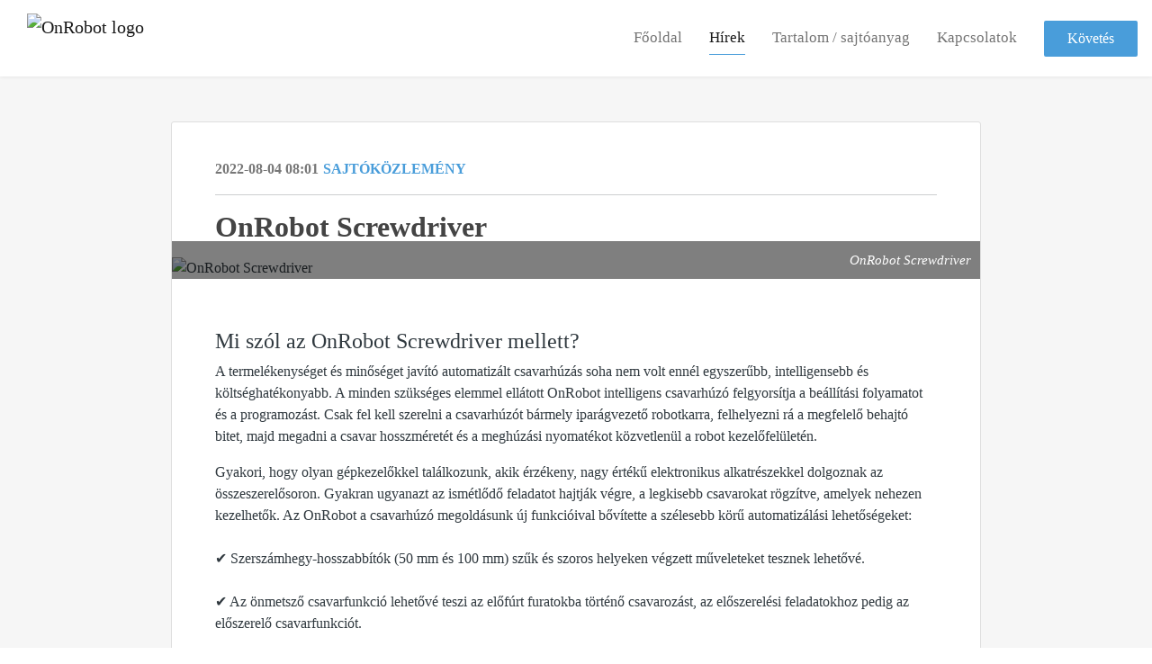

--- FILE ---
content_type: text/html; charset=utf-8
request_url: https://newsroom.notified.com/onrobot-hu/posts/pressreleases/onrobot-screwdriver
body_size: 6961
content:
<!DOCTYPE html><html lang="en"><head>
    <link rel="canonical" href="https://newsroom.notified.com/onrobot-hu/posts/pressreleases/onrobot-screwdriver">
    <title>OnRobot Screwdriver</title>
    <base href="/">

    <link rel="icon" id="appFavicon" href="https://cdn.filestackcontent.com/lWnZQRET8araHae1ocEC">
    <meta charset="utf-8">
    <meta name="viewport" content="width=device-width, initial-scale=1">
<link rel="stylesheet" href="styles.44392e79409b911e.css"><link href="https://use.typekit.net/ill5vrt.css" type="text/css" rel="stylesheet" media="screen,print" id="typekit-font"><meta property="og:url" content="https://newsroom.notified.com/onrobot-hu/posts/pressreleases/onrobot-screwdriver"><meta property="og:title" content="OnRobot Screwdriver"><meta property="og:type" content="article"><meta property="og:description" content="Gyakori, hogy olyan gépkezelőkkel találkozunk, akik érzékeny, nagy értékű elektronikus alkatrészekkel dolgoznak az összeszerelősoron. Gyakran ugyanazt az ismétlődő feladatot hajtják végre, a legkisebb csavarokat rögzítve, amelyek nehezen kezelhetők. Az OnRobot a csavarhúzó megoldásunk új funkcióival bővítette a szélesebb körű automatizálási lehetőségeket."><meta name="description" content="Gyakori, hogy olyan gépkezelőkkel találkozunk, akik érzékeny, nagy értékű elektronikus alkatrészekkel dolgoznak az összeszerelősoron. Gyakran ugyanazt az ismétlődő feladatot hajtják végre, a legkisebb csavarokat rögzítve, amelyek nehezen kezelhetők. Az OnRobot a csavarhúzó megoldásunk új funkcióival bővítette a szélesebb körű automatizálási lehetőségeket."><meta property="og:image" content="https://cdn.filestackcontent.com/ADl2KZuKDRbS7BbbwOreQz/auto_image/resize=width:1200,height:627,fit:clip,align:top/K0rwl9KdTSK7WwyCYGuC"><meta property="og:image:width" content="1200"><meta property="og:image:height" content="627"><meta name="twitter:card" content="summary_large_image"><meta name="robots" content="index, follow"><script class="structured-data-website" type="application/ld+json">{"@context":"https://schema.org/","@type":"NewsArticle","mainEntityOfPage":{"@type":"WebPage","id":"https://newsroom.notified.com/onrobot-hu/posts/pressreleases/onrobot-screwdriver"},"publisher":{"@type":"Organization","name":"OnRobot","logo":{"@type":"ImageObject","url":"https://cdn.filestackcontent.com/SLyFnKyURF28m6DpwlMC"}},"Headline":"OnRobot Screwdriver","inLanguage":"hu","image":"https://cdn.filestackcontent.com/K0rwl9KdTSK7WwyCYGuC","provider":"Notified","author":{"@type":"Person","name":"OnRobot"},"datePublished":"2022-08-04 08:01","description":"Gyakori, hogy olyan gépkezelőkkel találkozunk, akik érzékeny, nagy értékű elektronikus alkatrészekkel dolgoznak az összeszerelősoron. Gyakran ugyanazt az ismétlődő feladatot hajtják végre, a legkisebb csavarokat rögzítve, amelyek nehezen kezelhetők. Az OnRobot a csavarhúzó megoldásunk új funkcióival bővítette a szélesebb körű automatizálási lehetőségeket."}</script></head>

<body>
    <style id="newsroom_styles">
@font-face {font-family: 'Ubuntu'; src: url('https://cdn.filestackcontent.com/DNmsEotzQPm9bhWdJQkb') format('truetype');} 

body{
    font-family: proxima-nova
}

.btn{
    font-family: proxima-nova
}

h1,h2,h3,h4,h5,h6{
    font-family: abril-text
}

a{
    color: #499dda
}
a:hover{
    color: #499dda;
   opacity: 0.8;
}
.lSSlideOuter .lSPager.lSpg > li:hover a, .lSSlideOuter .lSPager.lSpg > li.active a {
    background-color: #499dda
   ;
}
.content-container h1 .seperator {
    background-color: #499dda
   ;
}

.navbar .nav-item .nav-link.active {
    border-color: #499dda;
}

.view-more-button-container .btn {
    background: #499dda;
}

.color-newsroom-accent-color{
    color: #499dda;
}

.bg-color-newsroom-accent-color{
    background: #499dda;
}

.item-list-boxed ul li .box .read-more-container{
    background-color: #499dda;
}

.item-list-boxed ul li .box .social-icons{
    color: #499dda;
}
.btn.btn-default {
    background-color: #499dda;
    border-color: #499dda;
    color: #fff;
    border-radius:2px;
}
.btn.btn-default:hover {
    background-color: #499dda;
    border-color: #499dda;
    color: #fff;
    opacity:0.5;
}

.newsroom-section-loader .circular, .newsroom-loader .circular{
    stroke: #499dda;
}

.item-list .list-no-items {
    background-color: #499dda;
}

.modal .modal-dialog .modal-content {
    border-color: #499dda;
}
.control-checkbox:hover input:not([disabled]):checked ~ .indicator, .control-checkbox .control input:checked:focus ~ .indicator {
    background: #499dda;
}

.control-checkbox input:checked:not([disabled]) ~ .indicator {
    background: #499dda;
}

.btn.btn-sm {
    padding: .25rem .5rem;
    font-size: .875rem;
    line-height: 1.5;
    border-radius: .2rem;
}

.btn{
    font-size: 1rem;
    padding: .375rem .75rem;
}

.dropdown .dropdown-menu .dropdown-item.active,.dropup .dropdown-menu .dropdown-item.active {
    color: #499dda
}

.cookie-consent-container{
    background: #499dda;
}


ngb-pagination .page-item.active .page-link {
        color: #fff;
        background-color: #499dda;
        border-color: #499dda;
    }
ngb-pagination .page-link:hover {
    color: #499dda;
}

.press-kit-card .media-list .dataobject-item .info-container {
    background-color: #499dda;
}
</style>
    <style id="custom_styles">.navbar .navbar-brand img {
    height: 60px;
 }
.navbar .navbar-brand {
    top: 8px;
}

h1,h2,h3,h4,h5,h6{ font-family: 'Ubuntu'}
body{ font-family: 'Ubuntu'}
.btn{ font-family: 'Ubuntu'}
</style>
    <notified-newsroom ng-version="19.2.15" ng-server-context="other"><router-outlet></router-outlet><ng-component><!----><div class="newsroom-wrapper newsroom-posts"><div class="newsroom-top-nav"><nav id="main-navbar" class="navbar navbar-expand-lg navbar-light bg-faded fixed-top"><!----><a class="navbar-brand" href="/onrobot-hu"><img class="img-fluid" src="https://cdn.filestackcontent.com/SLyFnKyURF28m6DpwlMC" alt="OnRobot logo"><!----></a><!----><button type="button" data-bs-toggle="collapse" data-bs-target="#navbarSupportedContent" aria-controls="navbarSupportedContent" aria-expanded="false" aria-label="Toggle navigation" class="navbar-toggler"><span class="navbar-toggler-icon"></span></button><div class="collapse navbar-collapse"><button type="button" class="mobile-toggle-cancel"><i class="icon-cancel-1"></i></button><ul class="navbar-nav ms-auto"><li class="nav-item"><a routerlinkactive="active" class="nav-link" href="/onrobot-hu">Főoldal</a></li><!----><li class="nav-item"><a routerlinkactive="active" class="nav-link active" href="/onrobot-hu/posts">Hírek</a></li><!----><li class="nav-item"><a routerlinkactive="active" class="nav-link" href="/onrobot-hu/presskits">Tartalom / sajtóanyag</a></li><!----><li class="nav-item"><a routerlinkactive="active" class="nav-link" href="/onrobot-hu/contacts">Kapcsolatok</a></li><!----><!----><!----><!----><!----><!----><!----><!----><!----><li id="follow-button-menu" class="nav-item"><button type="button" class="btn btn-default pe-4 ps-4">Követés</button></li></ul></div></nav></div><!----><!----><div class="newsroom-content"><router-outlet></router-outlet><ng-component><div id="pressrelease" class="content-container bg-grey pt-0 pb-0 min-height-100"><div class="container"><div class="row"><div class="col-lg-12"><div class="newsroom-single-item"><div class="item-header"><div class="d-flex"><div class="d-flex flex-wrap align-items-center text-20 text-bold m-0"><span class="published">2022-08-04 08:01</span><span class="type color-newsroom-accent-color">Sajtóközlemény</span></div><!----></div><hr></div><div class="content-wrapper"><h1 class="title">OnRobot Screwdriver</h1><div class="image-container"><img class="image" src="https://cdn.filestackcontent.com/K0rwl9KdTSK7WwyCYGuC" alt="OnRobot Screwdriver"><span class="image-description">OnRobot Screwdriver</span><!----></div><!----><p class="description mce-content-body"><div>&nbsp;</div>
<div>
<h4>Mi szól az OnRobot Screwdriver mellett?</h4>
<p>A termelékenységet és minőséget javító automatizált csavarhúzás soha nem volt ennél egyszerűbb, intelligensebb és költséghatékonyabb. A minden szükséges elemmel ellátott OnRobot intelligens csavarhúzó felgyorsítja a beállítási folyamatot és a programozást. Csak fel kell szerelni a csavarhúzót bármely iparágvezető robotkarra, felhelyezni rá a megfelelő behajtó bitet, majd megadni a csavar hosszméretét és a meghúzási nyomatékot közvetlenül a robot kezelőfelületén.&nbsp;</p>
</div>
<div>
<div>Gyakori, hogy olyan gépkezelőkkel találkozunk, akik érzékeny, nagy értékű elektronikus alkatrészekkel dolgoznak az összeszerelősoron. Gyakran ugyanazt az ismétlődő feladatot hajtják végre, a legkisebb csavarokat rögzítve, amelyek nehezen kezelhetők. Az OnRobot a csavarhúzó megoldásunk új funkcióival bővítette a szélesebb körű automatizálási lehetőségeket:</div>
<div>&nbsp;</div>
<div>✔️ Szerszámhegy-hosszabbítók (50 mm és 100 mm) szűk és szoros helyeken végzett műveleteket tesznek lehetővé.</div>
<div>&nbsp;</div>
<div>✔️ Az önmetsző csavarfunkció lehetővé teszi az előfúrt furatokba történő csavarozást, az előszerelési feladatokhoz pedig az előszerelő csavarfunkciót.</div>
<div>&nbsp;</div>
<div>✔️ Szerelési rögzítőelemek csavaros adagolókhoz.</div>
<div>
<div>
<div>
<div>
<div>
<div>
<div><img style="max-width: 100%; height: 189px; display: block; margin-left: auto; margin-right: auto;" src="https://cdn.filestackcontent.com/K0rwl9KdTSK7WwyCYGuC" alt="" width="393">
<p>&nbsp;</p>
</div>
</div>
</div>
</div>
</div>
</div>
</div>
</div></p><hr><div class="topic-container"><span class="topic-title">Topics: </span><a class="topic color-newsroom-accent-color" href="/onrobot-hu/posts?topicId=27340"> automation <i class="icon-dot"></i><!----><!----></a><a class="topic color-newsroom-accent-color" href="/onrobot-hu/posts?topicId=27341"> engineering <i class="icon-dot"></i><!----><!----></a><a class="topic color-newsroom-accent-color" href="/onrobot-hu/posts?topicId=27342"> robotics <i class="icon-dot"></i><!----><!----></a><a class="topic color-newsroom-accent-color" href="/onrobot-hu/posts?topicId=27343"> technology <!----></a><!----></div><!----><!----><hr></div><div class="row"><div class="col-lg-12"><h4 class="section-title">Rólunk OnRobot</h4><p class="mce-content-body"><p style="white-space: pre-wrap; font-size: 17px; margin-bottom: 0; font-style: italic;">Az OnRobot 2018 júniusában alakult globális vállalattá a dán OnRobot, a magyar OptoForce és az amerikai Perception Robotics egyesülésével. A dán Purple Robotics céget nem sokkal később üdvözölték a csapatban. A Blue Workforce tulajdonát képező IP-eszközöket 2019 áprilisában szerezték be. Mindegyik vállalat arról volt ismert, hogy egyedi technológiákat fejlesztett ki együttműködési alkalmazásokhoz, és együtt alkotják az iparág legjobb eszközeinek hatalmas tárházát. Az eszközök között megfogók, érzékelők, szerszámcserélők és szoftverek találhatók, amelyek lehetővé teszik a kis- és közepes méretű gyártók számára, hogy folyamataikat minden eddiginél jobban automatizálják – gyorsan, hatékonyan és költséghatékonyan. </p></p></div></div><!----><!----><!----><!----><!----></div></div></div></div></div><!----><!----></ng-component><!----></div><div class="powered-by-footer"><div class="container"><div class="row justify-content-center"><div class="subscribe-rss col-lg-6"><div class="icon-rss-1">Follow us</div><ul class="rss-feed-list"><li><a rel="nofollow" target="_blank" class="ms-1" href="https://api.client.notified.com/api/rss/publish/view/42013?type=news">Hírek (RSS)</a></li><li><a rel="nofollow" target="_blank" class="ms-1" href="https://api.client.notified.com/api/rss/publish/view/42013?type=press">Sajtóközlemények (RSS)</a></li><li><a rel="nofollow" target="_blank" class="ms-1" href="https://api.client.notified.com/api/rss/publish/view/42013?type=blog">Blogbejegyzések (RSS)</a></li></ul></div><div class="col-lg-6"><a href="https://notified.com" rel="nofollow" target="_blank"><img src="../../content/imgs/logos/logo_square.svg" alt="Notified logo">Powered by Notified</a></div></div></div></div></div><loader-container><!----></loader-container></ng-component><!----></notified-newsroom>

    <script src="https://cdnjs.cloudflare.com/ajax/libs/limonte-sweetalert2/6.9.1/sweetalert2.min.js"></script>
    <script src="https://cdnjs.cloudflare.com/ajax/libs/jquery/3.5.0/jquery.min.js"></script>
    <script src="content/js/lightslider.min.js"></script>
    <script src="content/js/webfont.js"></script>
<script src="runtime.721fa7db6c49c754.js" type="module"></script><script src="polyfills.43efefecfd2cbc08.js" type="module"></script><script src="main.197fc250a44c121d.js" type="module"></script>


<script id="ng-state" type="application/json">{"viewModelKey":{"name":"OnRobot - HU","sluggedName":"onrobot-hu","roomId":42013,"isPublic":true,"cameViaCustomDomain":false,"googleAnalyticsTrackingId":null,"googleAnalytics4TrackingId":null,"googleAnalyticsDisabled":false,"cookieConsentEnabled":true,"googleSiteVerificationToken":null,"companyInfo":{"publishRoomId":42013,"about":"Az OnRobot 2018 júniusában alakult globális vállalattá a dán OnRobot, a magyar OptoForce és az amerikai Perception Robotics egyesülésével. A dán Purple Robotics céget nem sokkal később üdvözölték a csapatban. A Blue Workforce tulajdonát képező IP-eszközöket 2019 áprilisában szerezték be. Mindegyik vállalat arról volt ismert, hogy egyedi technológiákat fejlesztett ki együttműködési alkalmazásokhoz, és együtt alkotják az iparág legjobb eszközeinek hatalmas tárházát. Az eszközök között megfogók, érzékelők, szerszámcserélők és szoftverek találhatók, amelyek lehetővé teszik a kis- és közepes méretű gyártók számára, hogy folyamataikat minden eddiginél jobban automatizálják – gyorsan, hatékonyan és költséghatékonyan. ","name":"OnRobot","hostedNewsroomDomain":null},"roomSettings":{"publishRoomId":0,"logoUrl":"https://cdn.filestackcontent.com/SLyFnKyURF28m6DpwlMC","mailLogoUrl":"https://cdn.filestackcontent.com/SLyFnKyURF28m6DpwlMC","favIconUrl":"https://cdn.filestackcontent.com/lWnZQRET8araHae1ocEC","accentColor":"#499dda","headerTitle":"OnRobot","headerSubtitle":"Hírek","headerImageUrl":"https://cdn.filestackcontent.com/sLioDiBeRiux3niqxaFL","headerBlurLevel":0,"headerTextColor":"#fff","headerBackgroundColor":"rgba(0,0,0,0.2)","headerFollowButtonBackgroundColor":"#fff","headerFollowButtonTextColor":"rgb(73,157,218)","headerWidgetActive":null,"headerWidgetSpeed":null,"headerWidgetAutoplay":null,"roomMenuEnabledHome":true,"roomMenuEnabledNews":true,"roomMenuEnabledContent":true,"roomMenuEnabledContacts":true,"customMenuItemUrl1":null,"customMenuItemName1":null,"customMenuItemUrl2":null,"customMenuItemName2":null,"customMenuItemUrl3":null,"customMenuItemName3":null,"customMenuItemUrl4":null,"customMenuItemName4":null,"customMenuItemUrl5":null,"customMenuItemName5":null,"customMenuItemUrl6":null,"customMenuItemName6":null,"customMenuItemUrl7":null,"customMenuItemName7":null,"customMenuItemUrl8":null,"customMenuItemName8":null,"customCss":".navbar .navbar-brand img {\n    height: 60px;\n }\n.navbar .navbar-brand {\n    top: 8px;\n}\n\nh1,h2,h3,h4,h5,h6{ font-family: 'Ubuntu'}\nbody{ font-family: 'Ubuntu'}\n.btn{ font-family: 'Ubuntu'}\n","headingFontFamily":{"type":"typeKitFont","fontName":"abril-text","externalId":"abril-text","cssSelector":"abril-text"},"paragraphFontFamily":{"type":"typeKitFont","fontName":"proxima-nova","externalId":"proxima-nova","cssSelector":"proxima-nova"},"typeKitId":null,"logoHref":null},"publishRoomLabel":{"language":"english","publishRoomId":42013,"pressRelease":"Sajtóközlemény","pressReleases":"Sajtóközlemények","regulatoryPressRelease":"Regulatory press release","regulatoryPressReleases":"Regulatory press releases","readMore":"Olvass tovább","readAllPressReleases":"Olvassa el az összes sajtóközleményt","about":"Rólunk","home":"Főoldal","content":"Tartalom / sajtóanyag","contacts":"Kapcsolatok","readAllBlogPosts":"Olvassa el az összes blogbejegyzést","viewMore":"Tovább","view":"Nézet","news":"Hírek","blogPosts":"Blogbejegyzések","blogPost":"Blog bejegyzés","newsPost":"Hírbejegyzés","newsPosts":"Hírbejegyzések","latestNews":"Legfrissebb hírek","topics":"Topics","newsTypes":"Hírtípusok","noMoreItems":"Nincs több hír","relatedLinks":"Kapcsolódó linkek","relatedFiles":"Kapcsolódó média","relatedPressKits":"Kapcsolódó sajtókészletek","relatedPosts":"Kapcsolódó hírek","download":"Letöltés","fileType":"Fájltípus","license":"Engedély","size":"Méret","follow":"Követés","name":"Név","yourEmailAddress":"Az e-mail címe","privacyConcent":"Hozzájárulok ahhoz, hogy személyes adataimat az Adatvédelmi szabályzatnak megfelelően kezeljék.","privacyText":"Elkötelezettek vagyunk az Ön adatainak védelme iránt. A Newsroom tulajdonosa és a Notified az Ön által megadott információkat arra használja fel, hogy kapcsolatba lépjen Önnel a releváns tartalommal kapcsolatban.","enterMailText":"Adja meg e-mail címét és nevét, hogy feliratkozzon a hírlevelünkre","sendingConfirmMailText":"Megerősítő levelet küldünk az Ön e-mail címére","verifyMailText":"Keresse meg a visszaigazoló e-mailt a beérkező levelek között, és kattintson az abban található linkre. Megerősítő üzenet fog megjelenni a böngészőjében.","mailShareTitle":"Oszd meg ezt a bejegyzést a közösségi médiában","allTopics":"Minden téma","allYears":"Minden évben","allMonths":"Minden hónapban","january":"Január","february":"Február","march":"Március","april":"Április","may":"Május","june":"Június","july":"Július","august":"Augusztus","september":"Szeptember","october":"Október","november":"November","december":"December","noItemsExist":"Nincsenek olyan hírbejegyzések, amelyek megfelelnek a szűrőnek vagy a keresésnek.","emailIsRequired":"Az e-mail cím megadása kötelező","invalidEmail":"Érvénytelen e-mail cím","unsubscribePrivacyPolicy":"Ezekről a kommunikációkról bármikor leiratkozhat. További információért kérjük, olvassa el oldalunkat","privacyPolicy":"Adatvédelmi irányelvek","tickToFollow":"Ezt a négyzetet be kell jelölnie, hogy követni tudja a Newsroom-ot.","close":"Bezárás","cookieConsentDescription":"Notified's websites use cookies to ensure that we give you the best experience when you visit our websites or use our Services. If you continue without changing your browser settings, you are agreeing to our use of cookies. Find out more by reading our \u003Ca href='https://www.notified.com/privacy' target='_blank'>privacy policy\u003C/a>","accept":"Accept","reject":"Reject","photographer":"Photographer"},"customFonts":[{"id":2612,"fontName":"Ubuntu","eotUrl":"","woffUrl":"","woff2Url":"","ttfUrl":"https://cdn.filestackcontent.com/DNmsEotzQPm9bhWdJQkb","otfUrl":""}],"gnwPressReleaseFeedUrl":null,"hasRegulatoryPressReleases":false},"itemKey":{"id":170634,"title":"OnRobot Screwdriver","summary":"Gyakori, hogy olyan gépkezelőkkel találkozunk, akik érzékeny, nagy értékű elektronikus alkatrészekkel dolgoznak az összeszerelősoron. Gyakran ugyanazt az ismétlődő feladatot hajtják végre, a legkisebb csavarokat rögzítve, amelyek nehezen kezelhetők. Az OnRobot a csavarhúzó megoldásunk új funkcióival bővítette a szélesebb körű automatizálási lehetőségeket.","description":"\u003Cdiv>&nbsp;\u003C/div>\n\u003Cdiv>\n\u003Ch4>Mi sz&oacute;l az OnRobot Screwdriver mellett?\u003C/h4>\n\u003Cp>A termel&eacute;kenys&eacute;get &eacute;s minős&eacute;get jav&iacute;t&oacute; automatiz&aacute;lt csavarh&uacute;z&aacute;s soha nem volt enn&eacute;l egyszerűbb, intelligensebb &eacute;s k&ouml;lts&eacute;ghat&eacute;konyabb. A minden sz&uuml;ks&eacute;ges elemmel ell&aacute;tott OnRobot intelligens csavarh&uacute;z&oacute; felgyors&iacute;tja a be&aacute;ll&iacute;t&aacute;si folyamatot &eacute;s a programoz&aacute;st. Csak fel kell szerelni a csavarh&uacute;z&oacute;t b&aacute;rmely ipar&aacute;gvezető robotkarra, felhelyezni r&aacute; a megfelelő behajt&oacute; bitet, majd megadni a csavar hosszm&eacute;ret&eacute;t &eacute;s a megh&uacute;z&aacute;si nyomat&eacute;kot k&ouml;zvetlen&uuml;l a robot kezelőfel&uuml;let&eacute;n.&nbsp;\u003C/p>\n\u003C/div>\n\u003Cdiv>\n\u003Cdiv>Gyakori, hogy olyan g&eacute;pkezelőkkel tal&aacute;lkozunk, akik &eacute;rz&eacute;keny, nagy &eacute;rt&eacute;kű elektronikus alkatr&eacute;szekkel dolgoznak az &ouml;sszeszerelősoron. Gyakran ugyanazt az ism&eacute;tlődő feladatot hajtj&aacute;k v&eacute;gre, a legkisebb csavarokat r&ouml;gz&iacute;tve, amelyek nehezen kezelhetők. Az OnRobot a csavarh&uacute;z&oacute; megold&aacute;sunk &uacute;j funkci&oacute;ival bőv&iacute;tette a sz&eacute;lesebb k&ouml;rű automatiz&aacute;l&aacute;si lehetős&eacute;geket:\u003C/div>\n\u003Cdiv>&nbsp;\u003C/div>\n\u003Cdiv>✔️ Szersz&aacute;mhegy-hosszabb&iacute;t&oacute;k (50 mm &eacute;s 100 mm) szűk &eacute;s szoros helyeken v&eacute;gzett műveleteket tesznek lehetőv&eacute;.\u003C/div>\n\u003Cdiv>&nbsp;\u003C/div>\n\u003Cdiv>✔️ Az &ouml;nmetsző csavarfunkci&oacute; lehetőv&eacute; teszi az előf&uacute;rt furatokba t&ouml;rt&eacute;nő csavaroz&aacute;st, az előszerel&eacute;si feladatokhoz pedig az előszerelő csavarfunkci&oacute;t.\u003C/div>\n\u003Cdiv>&nbsp;\u003C/div>\n\u003Cdiv>✔️ Szerel&eacute;si r&ouml;gz&iacute;tőelemek csavaros adagol&oacute;khoz.\u003C/div>\n\u003Cdiv>\n\u003Cdiv>\n\u003Cdiv>\n\u003Cdiv>\n\u003Cdiv>\n\u003Cdiv>\n\u003Cdiv>\u003Cimg style=\"max-width: 100%; height: 189px; display: block; margin-left: auto; margin-right: auto;\" src=\"https://cdn.filestackcontent.com/K0rwl9KdTSK7WwyCYGuC\" alt=\"\" width=\"393\" />\n\u003Cp>&nbsp;\u003C/p>\n\u003C/div>\n\u003C/div>\n\u003C/div>\n\u003C/div>\n\u003C/div>\n\u003C/div>\n\u003C/div>\n\u003C/div>","companyAbout":"\u003Cp style=\"white-space: pre-wrap; font-size: 17px; margin-bottom: 0; font-style: italic;\">Az OnRobot 2018 júniusában alakult globális vállalattá a dán OnRobot, a magyar OptoForce és az amerikai Perception Robotics egyesülésével. A dán Purple Robotics céget nem sokkal később üdvözölték a csapatban. A Blue Workforce tulajdonát képező IP-eszközöket 2019 áprilisában szerezték be. Mindegyik vállalat arról volt ismert, hogy egyedi technológiákat fejlesztett ki együttműködési alkalmazásokhoz, és együtt alkotják az iparág legjobb eszközeinek hatalmas tárházát. Az eszközök között megfogók, érzékelők, szerszámcserélők és szoftverek találhatók, amelyek lehetővé teszik a kis- és közepes méretű gyártók számára, hogy folyamataikat minden eddiginél jobban automatizálják – gyorsan, hatékonyan és költséghatékonyan. \u003C/p>","canonicalUrl":null,"imageUrl":"https://cdn.filestackcontent.com/K0rwl9KdTSK7WwyCYGuC","imageDescription":"OnRobot Screwdriver","imageAlt":null,"published":"2022-08-04T08:01:04.971Z","created":"2022-08-04T07:29:01.919755","sluggedName":"onrobot-screwdriver","isFeatured":false,"language":"hu","status":"active","type":"pressRelease","contacts":[],"topics":[{"id":27340,"name":"automation","count":6,"sortOrder":null},{"id":27341,"name":"engineering","count":6,"sortOrder":null},{"id":27342,"name":"robotics","count":6,"sortOrder":null},{"id":27343,"name":"technology","count":6,"sortOrder":null}],"relatedContent":[],"publishUrl":"https://newsroom.notified.com/onrobot-hu/posts/pressreleases/onrobot-screwdriver"}}</script></body></html>

--- FILE ---
content_type: application/javascript; charset=UTF-8
request_url: https://newsroom.notified.com/runtime.721fa7db6c49c754.js
body_size: 315
content:
(()=>{"use strict";var e,i={},d={};function a(e){var n=d[e];if(void 0!==n)return n.exports;var r=d[e]={id:e,loaded:!1,exports:{}};return i[e].call(r.exports,r,r.exports,a),r.loaded=!0,r.exports}a.m=i,e=[],a.O=(n,r,s,t)=>{if(!r){var o=1/0;for(f=0;f<e.length;f++){for(var[r,s,t]=e[f],u=!0,l=0;l<r.length;l++)(!1&t||o>=t)&&Object.keys(a.O).every(p=>a.O[p](r[l]))?r.splice(l--,1):(u=!1,t<o&&(o=t));if(u){e.splice(f--,1);var c=s();void 0!==c&&(n=c)}}return n}t=t||0;for(var f=e.length;f>0&&e[f-1][2]>t;f--)e[f]=e[f-1];e[f]=[r,s,t]},a.n=e=>{var n=e&&e.__esModule?()=>e.default:()=>e;return a.d(n,{a:n}),n},a.d=(e,n)=>{for(var r in n)a.o(n,r)&&!a.o(e,r)&&Object.defineProperty(e,r,{enumerable:!0,get:n[r]})},a.o=(e,n)=>Object.prototype.hasOwnProperty.call(e,n),a.nmd=e=>(e.paths=[],e.children||(e.children=[]),e),(()=>{var e={121:0};a.O.j=s=>0===e[s];var n=(s,t)=>{var l,c,[f,o,u]=t,v=0;if(f.some(_=>0!==e[_])){for(l in o)a.o(o,l)&&(a.m[l]=o[l]);if(u)var h=u(a)}for(s&&s(t);v<f.length;v++)a.o(e,c=f[v])&&e[c]&&e[c][0](),e[c]=0;return a.O(h)},r=self.webpackChunknewsroom=self.webpackChunknewsroom||[];r.forEach(n.bind(null,0)),r.push=n.bind(null,r.push.bind(r))})()})();